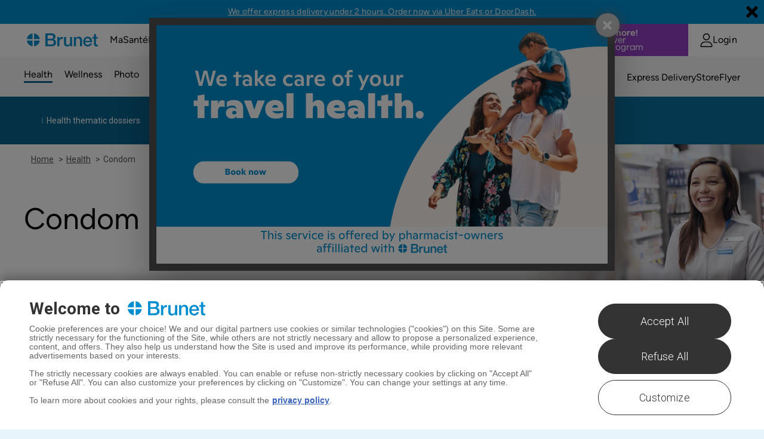

--- FILE ---
content_type: image/svg+xml
request_url: https://www.brunet.ca/globalassets/images/onetrust/brunet.svg
body_size: 729
content:
<svg xmlns="http://www.w3.org/2000/svg" width="200" height="37" fill="#008ed0" xmlns:v="https://vecta.io/nano"><path d="M20.287 0c8.332.994 14.936 7.608 15.935 15.954H20.287V0zm-4.365.003v15.954H0C.992 7.615 7.596 1 15.922.003zm0 36.292V20.328H0c.988 8.349 7.593 14.967 15.922 15.967zm4.362-15.967h15.938c-.995 8.352-7.599 14.973-15.938 15.97v-15.97z"/><path fill-rule="evenodd" d="M52.196 36.285h16.606c9.366 0 13.316-4.414 13.316-10.097 0-4.922-2.379-8.372-6.784-9.336v-.098c3.292-1.42 5.164-4.06 5.164-7.713 0-6.037-4.251-8.982-10.734-8.982H52.196v36.226zm23.593-10.91c0 3.656-2.229 5.735-6.074 5.735H58.522V19.794h11.193c3.845.003 6.074 2.033 6.074 5.581zm-1.62-15.163c0 3.243-2.278 5.021-5.318 5.021H58.522V5.237h10.329c3.446 0 5.318 1.318 5.318 4.975z"/><path d="M91.187 15.691h.101c.658-2.794 4.104-5.785 7.645-5.788 1.015 0 1.459.06 1.839.112l.337.042v5.581l-.57-.077-1.907-.179c-3.95 0-7.089 3.197-7.089 8.982v11.92H85.77V10.058h5.416v5.634zm30.57 16.941h.101v3.653h5.669V10.058h-5.77V25.28c0 4.06-1.62 7.152-6.428 7.152-3.138 0-5.01-1.672-5.01-6.293V10.058h-5.773V26.7c0 6.847 2.935 10.3 9.772 10.3 2.88-.003 6.022-1.731 7.439-4.368zm16.157-18.62c1.718-2.892 4.709-4.666 8.152-4.666 5.672 0 9.265 3.043 9.265 8.929v18.01h-5.769V19.797c-.102-4.109-1.722-5.886-5.116-5.886-3.845 0-6.329 3.043-6.329 6.9v15.471h-5.77V10.054h5.469v3.857l.098.102z"/><path fill-rule="evenodd" d="M183.283 28.064h-5.468c-1.015 2.892-3.037 4.361-6.376 4.361-4.81 0-7.039-3.65-7.039-7.759h19.24c.962-7.867-4.101-15.324-12.354-15.324-7.799 0-12.659 6.391-12.659 13.848 0 8.067 4.608 13.799 12.812 13.799 5.721.006 10.581-3.191 11.844-8.926zm-11.997-14.153c3.897 0 6.378 3.299 6.584 6.949h-13.467c.151-3.902 2.883-6.949 6.883-6.949z"/><path d="M189.014 2.194h5.773v7.86H200v4.316h-5.213v14.002c0 2.384.203 3.601 2.785 3.601.808 0 1.62 0 2.428-.2v4.463l-1.256.124-2.491.178c-6.022 0-7.138-2.335-7.239-6.696V14.37h-4.353v-4.316h4.353v-7.86z"/></svg>

--- FILE ---
content_type: application/javascript; charset=UTF-8
request_url: https://www.brunet.ca/cdn-cgi/challenge-platform/scripts/jsd/main.js
body_size: 8950
content:
window._cf_chl_opt={AKGCx8:'b'};~function(N6,Ib,Ie,Ik,IR,Io,IJ,Is,N0,N2){N6=m,function(A,E,Nk,N5,I,N){for(Nk={A:527,E:516,I:388,N:444,v:296,Q:430,l:493,z:421,V:530,i:412},N5=m,I=A();!![];)try{if(N=parseInt(N5(Nk.A))/1*(-parseInt(N5(Nk.E))/2)+parseInt(N5(Nk.I))/3+parseInt(N5(Nk.N))/4+-parseInt(N5(Nk.v))/5+parseInt(N5(Nk.Q))/6*(parseInt(N5(Nk.l))/7)+-parseInt(N5(Nk.z))/8*(parseInt(N5(Nk.V))/9)+parseInt(N5(Nk.i))/10,E===N)break;else I.push(I.shift())}catch(v){I.push(I.shift())}}(X,882127),Ib=this||self,Ie=Ib[N6(397)],Ik=null,IR=IK(),Io={},Io[N6(425)]='o',Io[N6(417)]='s',Io[N6(315)]='u',Io[N6(442)]='z',Io[N6(428)]='n',Io[N6(525)]='I',Io[N6(555)]='b',IJ=Io,Ib[N6(352)]=function(A,E,I,N,uF,uW,uS,Ni,Q,V,i,h,L,Y,G){if(uF={A:431,E:404,I:407,N:491,v:406,Q:416,l:354,z:533,V:427,i:462,h:533,c:427,L:536,Y:478,G:435,H:536,C:435,M:437,S:487,W:532,F:298,T:498,O:474,P:545,B:484,b:344,e:552,k:482,D:297},uW={A:497,E:404,I:522,N:298,v:406,Q:311,l:535,z:354,V:319,i:342},uS={A:551,E:520,I:526,N:492},Ni=N6,Q={'SvyLs':function(H,C){return H(C)},'fHeVx':Ni(uF.A),'JSMlt':Ni(uF.E),'bYwZh':function(H,C){return H===C},'JfzEb':function(H,C){return H+C},'vjrPS':Ni(uF.I),'xxixh':function(H,C){return C===H},'cidXE':function(H,C){return H<C},'PXNqk':function(H,C){return H(C)},'hmEHT':Ni(uF.N),'jomVL':function(H,C,M){return H(C,M)}},Q[Ni(uF.v)](null,E)||Q[Ni(uF.Q)](void 0,E))return N;for(V=Q[Ni(uF.l)](Iy,E),A[Ni(uF.z)][Ni(uF.V)]&&(V=V[Ni(uF.i)](A[Ni(uF.h)][Ni(uF.c)](E))),V=A[Ni(uF.L)][Ni(uF.Y)]&&A[Ni(uF.G)]?A[Ni(uF.H)][Ni(uF.Y)](new A[(Ni(uF.C))](V)):function(H,Nc,C){if(Nc=Ni,Q[Nc(uW.A)]===Nc(uW.E)){for(H[Nc(uW.I)](),C=0;C<H[Nc(uW.N)];Q[Nc(uW.v)](H[C],H[C+1])?H[Nc(uW.Q)](Q[Nc(uW.l)](C,1),1):C+=1);return H}else Q[Nc(uW.z)](I,Q[Nc(uW.V)]+N[Nc(uW.i)])}(V),i='nAsAaAb'.split('A'),i=i[Ni(uF.M)][Ni(uF.S)](i),h=0;Q[Ni(uF.W)](h,V[Ni(uF.F)]);h++)if(L=V[h],Y=Ig(A,E,L),Q[Ni(uF.T)](i,Y)){if(Ni(uF.O)!==Ni(uF.P))G=Y==='s'&&!A[Ni(uF.B)](E[L]),Q[Ni(uF.b)]===I+L?z(I+L,Y):G||Q[Ni(uF.e)](z,I+L,E[L]);else return Q[Ni(uF.k)][Ni(uF.D)](E)}else z(I+L,Y);return N;function z(H,C,Nh){Nh=Ni,Object[Nh(uS.A)][Nh(uS.E)][Nh(uS.I)](N,C)||(N[C]=[]),N[C][Nh(uS.N)](H)}},Is=N6(332)[N6(305)](';'),N0=Is[N6(437)][N6(487)](Is),Ib[N6(336)]=function(A,E,uB,uP,NL,I,N,v,Q,l){for(uB={A:385,E:371,I:298,N:387,v:524,Q:473,l:492,z:463},uP={A:387,E:436,I:324,N:399},NL=N6,I={'tvmxi':function(z,V){return V===z},'SdOeb':NL(uB.A),'MrbEr':function(z,V){return z+V},'GSfUN':function(z,V){return z(V)}},N=Object[NL(uB.E)](E),v=0;v<N[NL(uB.I)];v++)if(Q=N[v],Q==='f'&&(Q='N'),A[Q]){for(l=0;l<E[N[v]][NL(uB.I)];I[NL(uB.N)](-1,A[Q][NL(uB.v)](E[N[v]][l]))&&(I[NL(uB.Q)](N0,E[N[v]][l])||A[Q][NL(uB.l)]('o.'+E[N[v]][l])),l++);}else A[Q]=E[N[v]][NL(uB.z)](function(z,NY){return NY=NL,I[NY(uP.A)](I[NY(uP.E)],NY(uP.I))?null:I[NY(uP.N)]('o.',z)})},N2=function(tz,tl,tQ,tv,tI,tE,tA,NG,E,I,N,Q){return tz={A:449,E:339,I:365,N:467,v:452},tl={A:299,E:346,I:378,N:554,v:509,Q:495,l:457,z:305,V:451,i:476,h:448,c:312,L:531,Y:392,G:492,H:510,C:294,M:445,S:451,W:326,F:358,T:445,O:294,P:358,B:479,b:509,e:297,k:534,D:297,x:426},tQ={A:333,E:450,I:439,N:391,v:402,Q:531,l:298},tv={A:306,E:333,I:450,N:391,v:306,Q:309,l:461,z:461,V:447},tI={A:433,E:329,I:546,N:298,v:297,Q:551,l:520,z:526,V:551,i:526,h:549,c:409,L:410,Y:424,G:438,H:393,C:548,M:457,S:305,W:509,F:526,T:447,O:366,P:492,B:466,b:486,e:379,k:475,D:368,x:447,d:492,j:294,Z:320,a:492,n:494,K:551,R:520,f:526,o:476,J:358,U:492,g:521,y:531,s:492,X0:466,X1:447,X2:531,X3:466,X4:509,X5:440,X6:312,X7:361,X8:392,X9:326,XX:377,Xm:531,XA:448,XE:479},tE={A:502,E:471,I:496,N:407},tA={A:502,E:496,I:297,N:551,v:520,Q:526,l:492},NG=N6,E={'Nywpw':function(l){return l()},'DrTbt':function(l,z){return l/z},'kWhMq':function(l,z){return z===l},'mKEgI':NG(tz.A),'AJgPn':function(l,z){return l===z},'YNbuz':NG(tz.E),'Agvhh':function(l,z){return l==z},'jjdky':function(l,z){return l(z)},'svznK':function(l,z){return l>z},'sJxCO':function(l,z){return l|z},'EEflJ':function(l,z){return l<<z},'hsqsE':function(l,z){return l|z},'vwrSg':function(l,z){return l<z},'iGhEM':function(l,z){return l==z},'yUtZK':function(l,z){return z!==l},'lYDVa':function(l,z){return l<z},'ilpQF':function(l,z){return l-z},'YUVjF':function(l,z){return l<<z},'usFCU':function(l,z){return l==z},'rfHJD':function(l,z){return l<z},'mgYTp':function(l,z){return z&l},'dpWuc':function(l,z){return l-z},'WMjBa':function(l,z){return l(z)},'GBLTi':function(l,z){return l<z},'uEuHh':function(l,z){return l|z},'qBkhs':function(l,z){return l(z)},'QTnNi':NG(tz.I),'DtGZy':function(l,z){return l!=z},'kIlDo':function(l,z){return z*l},'oTvzv':function(l,z){return l(z)},'PoSBL':function(l,z){return l(z)},'HJVSA':function(l,z){return l+z},'bGLkt':function(l,z){return l==z}},I=String[NG(tz.N)],N={'h':function(l,NH,z,V){return NH=NG,z={},z[NH(tE.A)]=NH(tE.E),z[NH(tE.I)]=NH(tE.N),V=z,l==null?'':N.g(l,6,function(i,NC){if(NC=NH,V[NC(tA.A)]===V[NC(tA.A)])return V[NC(tA.E)][NC(tA.I)](i);else V[NC(tA.N)][NC(tA.v)][NC(tA.Q)](i,h)||(c[L]=[]),Y[G][NC(tA.l)](H)})},'g':function(z,V,i,NM,L,Y,G,H,C,M,S,W,F,T,O,P,B,R,o,J,D,x,j){if(NM=NG,E[NM(tI.A)](E[NM(tI.E)],NM(tI.I)))I(N);else{if(null==z)return'';for(Y={},G={},H='',C=2,M=3,S=2,W=[],F=0,T=0,O=0;O<z[NM(tI.N)];O+=1)if(P=z[NM(tI.v)](O),Object[NM(tI.Q)][NM(tI.l)][NM(tI.z)](Y,P)||(Y[P]=M++,G[P]=!0),B=H+P,Object[NM(tI.V)][NM(tI.l)][NM(tI.i)](Y,B))H=B;else if(E[NM(tI.h)](E[NM(tI.c)],NM(tI.L)))return R=3600,o=E[NM(tI.Y)](N),J=I[NM(tI.G)](E[NM(tI.H)](Q[NM(tI.C)](),1e3)),J-o>R?![]:!![];else for(D=NM(tI.M)[NM(tI.S)]('|'),x=0;!![];){switch(D[x++]){case'0':Y[B]=M++;continue;case'1':0==C&&(C=Math[NM(tI.W)](2,S),S++);continue;case'2':H=String(P);continue;case'3':if(Object[NM(tI.V)][NM(tI.l)][NM(tI.F)](G,H)){if(256>H[NM(tI.T)](0)){for(L=0;L<S;F<<=1,E[NM(tI.O)](T,V-1)?(T=0,W[NM(tI.P)](E[NM(tI.B)](i,F)),F=0):T++,L++);for(j=H[NM(tI.T)](0),L=0;E[NM(tI.b)](8,L);F=E[NM(tI.e)](E[NM(tI.k)](F,1),j&1.61),T==V-1?(T=0,W[NM(tI.P)](i(F)),F=0):T++,j>>=1,L++);}else{for(j=1,L=0;L<S;F=E[NM(tI.D)](F<<1.44,j),V-1==T?(T=0,W[NM(tI.P)](i(F)),F=0):T++,j=0,L++);for(j=H[NM(tI.x)](0),L=0;16>L;F=1&j|F<<1,V-1==T?(T=0,W[NM(tI.d)](i(F)),F=0):T++,j>>=1,L++);}C--,C==0&&(C=Math[NM(tI.W)](2,S),S++),delete G[H]}else for(j=Y[H],L=0;E[NM(tI.j)](L,S);F=j&1|F<<1,E[NM(tI.Z)](T,V-1)?(T=0,W[NM(tI.a)](i(F)),F=0):T++,j>>=1,L++);continue;case'4':C--;continue}break}if(E[NM(tI.n)]('',H)){if(Object[NM(tI.K)][NM(tI.R)][NM(tI.f)](G,H)){if(256>H[NM(tI.T)](0)){for(L=0;E[NM(tI.o)](L,S);F<<=1,T==E[NM(tI.J)](V,1)?(T=0,W[NM(tI.a)](E[NM(tI.B)](i,F)),F=0):T++,L++);for(j=H[NM(tI.x)](0),L=0;8>L;F=j&1|F<<1.15,T==V-1?(T=0,W[NM(tI.U)](i(F)),F=0):T++,j>>=1,L++);}else{for(j=1,L=0;L<S;F=E[NM(tI.g)](F,1)|j,E[NM(tI.y)](T,V-1)?(T=0,W[NM(tI.s)](E[NM(tI.X0)](i,F)),F=0):T++,j=0,L++);for(j=H[NM(tI.X1)](0),L=0;16>L;F=1&j|F<<1,E[NM(tI.X2)](T,E[NM(tI.J)](V,1))?(T=0,W[NM(tI.d)](E[NM(tI.X3)](i,F)),F=0):T++,j>>=1,L++);}C--,0==C&&(C=Math[NM(tI.X4)](2,S),S++),delete G[H]}else for(j=Y[H],L=0;E[NM(tI.X5)](L,S);F=F<<1|E[NM(tI.X6)](j,1),T==E[NM(tI.X7)](V,1)?(T=0,W[NM(tI.s)](E[NM(tI.X8)](i,F)),F=0):T++,j>>=1,L++);C--,C==0&&S++}for(j=2,L=0;E[NM(tI.X9)](L,S);F=E[NM(tI.XX)](F<<1.02,1.07&j),E[NM(tI.Xm)](T,V-1)?(T=0,W[NM(tI.U)](E[NM(tI.XA)](i,F)),F=0):T++,j>>=1,L++);for(;;)if(F<<=1,E[NM(tI.O)](T,V-1)){W[NM(tI.d)](i(F));break}else T++;return W[NM(tI.XE)]('')}},'j':function(l,NS,z,V){return NS=NG,z={},z[NS(tQ.A)]=function(i,h){return h===i},z[NS(tQ.E)]=NS(tQ.I),z[NS(tQ.N)]=NS(tQ.v),V=z,E[NS(tQ.Q)](null,l)?'':''==l?null:N.i(l[NS(tQ.l)],32768,function(i,NW,h,c){if(NW=NS,h={},h[NW(tv.A)]=function(L,Y){return L==Y},c=h,V[NW(tv.E)](V[NW(tv.I)],V[NW(tv.N)])){if(c[NW(tv.v)](NW(tv.Q),typeof I[NW(tv.l)]))return I[NW(tv.z)](function(){}),'p'}else return l[NW(tv.V)](i)})},'i':function(z,V,i,tw,NF,L,Y,G,H,C,M,S,W,F,T,O,P,j,B,D,x){if(tw={A:378},NF=NG,E[NF(tl.A)]===NF(tl.E))N[NF(tl.I)]=5e3,I[NF(tl.N)]=function(NT){NT=NF,i(NT(tw.A))};else{for(L=[],Y=4,G=4,H=3,C=[],W=i(0),F=V,T=1,M=0;3>M;L[M]=M,M+=1);for(O=0,P=Math[NF(tl.v)](2,2),S=1;E[NF(tl.Q)](S,P);)for(B=NF(tl.l)[NF(tl.z)]('|'),D=0;!![];){switch(B[D++]){case'0':O|=E[NF(tl.V)](E[NF(tl.i)](0,x)?1:0,S);continue;case'1':F==0&&(F=V,W=E[NF(tl.h)](i,T++));continue;case'2':S<<=1;continue;case'3':x=F&W;continue;case'4':F>>=1;continue}break}switch(O){case 0:for(O=0,P=Math[NF(tl.v)](2,8),S=1;E[NF(tl.Q)](S,P);x=E[NF(tl.c)](W,F),F>>=1,0==F&&(F=V,W=i(T++)),O|=(0<x?1:0)*S,S<<=1);j=I(O);break;case 1:for(O=0,P=Math[NF(tl.v)](2,16),S=1;P!=S;x=W&F,F>>=1,E[NF(tl.L)](0,F)&&(F=V,W=E[NF(tl.Y)](i,T++)),O|=E[NF(tl.V)](0<x?1:0,S),S<<=1);j=I(O);break;case 2:return''}for(M=L[3]=j,C[NF(tl.G)](j);;){if(T>z)return'';for(O=0,P=Math[NF(tl.v)](2,H),S=1;P!=S;x=F&W,F>>=1,F==0&&(F=V,W=E[NF(tl.H)](i,T++)),O|=(E[NF(tl.C)](0,x)?1:0)*S,S<<=1);switch(j=O){case 0:for(O=0,P=Math[NF(tl.v)](2,8),S=1;P!=S;x=W&F,F>>=1,0==F&&(F=V,W=E[NF(tl.M)](i,T++)),O|=E[NF(tl.S)](E[NF(tl.W)](0,x)?1:0,S),S<<=1);L[G++]=I(O),j=E[NF(tl.F)](G,1),Y--;break;case 1:for(O=0,P=Math[NF(tl.v)](2,16),S=1;P!=S;x=F&W,F>>=1,F==0&&(F=V,W=E[NF(tl.T)](i,T++)),O|=(E[NF(tl.O)](0,x)?1:0)*S,S<<=1);L[G++]=E[NF(tl.T)](I,O),j=E[NF(tl.P)](G,1),Y--;break;case 2:return C[NF(tl.B)]('')}if(Y==0&&(Y=Math[NF(tl.b)](2,H),H++),L[j])j=L[j];else if(G===j)j=M+M[NF(tl.e)](0);else return null;C[NF(tl.G)](j),L[G++]=E[NF(tl.k)](M,j[NF(tl.D)](0)),Y--,M=j,E[NF(tl.x)](0,Y)&&(Y=Math[NF(tl.v)](2,H),H++)}}}},Q={},Q[NG(tz.v)]=N.h,Q}(),N3();function Ix(){return ID()!==null}function If(N,v,uN,uE,NQ,Q,l,z,V,i,h,c,L,Y){if(uN={A:318,E:347,I:422,N:511,v:386,Q:523,l:300,z:318,V:481,i:314,h:338,c:423,L:403,Y:349,G:480,H:350,C:429,M:370,S:330,W:419,F:378,T:554,O:418,P:349,B:418,b:515,e:349,k:515,D:544,x:544,d:538,j:349,Z:513,a:405,n:316,K:375,R:369,f:514,o:380,J:452},uE={A:501},NQ=N6,Q={'qAaZE':function(G,H,C){return G(H,C)},'JDfqd':function(G,H){return G(H)},'phOmC':NQ(uN.A),'ajQWd':function(G,H){return G+H},'GuzIk':function(G,H){return G+H},'JjuQG':NQ(uN.E),'ROuQx':NQ(uN.I),'GRhuM':NQ(uN.N)},!Q[NQ(uN.v)](Ij,0))return![];z=(l={},l[NQ(uN.Q)]=N,l[NQ(uN.l)]=v,l);try{if(NQ(uN.z)!==Q[NQ(uN.V)]){if(Q=!![],!l())return;z(function(H,Nw){Nw=NQ,Q[Nw(uE.A)](h,c,H)})}else V=Ib[NQ(uN.i)],i=Q[NQ(uN.h)](Q[NQ(uN.c)](NQ(uN.L)+Ib[NQ(uN.Y)][NQ(uN.G)],Q[NQ(uN.H)])+V.r,Q[NQ(uN.C)]),h=new Ib[(NQ(uN.M))](),h[NQ(uN.S)](NQ(uN.W),i),h[NQ(uN.F)]=2500,h[NQ(uN.T)]=function(){},c={},c[NQ(uN.O)]=Ib[NQ(uN.P)][NQ(uN.B)],c[NQ(uN.b)]=Ib[NQ(uN.e)][NQ(uN.k)],c[NQ(uN.D)]=Ib[NQ(uN.P)][NQ(uN.x)],c[NQ(uN.d)]=Ib[NQ(uN.j)][NQ(uN.Z)],c[NQ(uN.a)]=IR,L=c,Y={},Y[NQ(uN.n)]=z,Y[NQ(uN.K)]=L,Y[NQ(uN.R)]=Q[NQ(uN.f)],h[NQ(uN.o)](N2[NQ(uN.J)](Y))}catch(H){}}function Id(No,A,E){if(No={A:400},A={'epXdF':function(I){return I()}},E=ID(),null===E)return;Ik=(Ik&&clearTimeout(Ik),setTimeout(function(NX){NX=m,A[NX(No.A)](Ip)},1e3*E))}function X(tb){return tb='QXQnF,JDfqd,tvmxi,2172426Enfovk,lbjWC,QZMDn,FCCXV,WMjBa,DrTbt,randomUUID,qLCqV,/jsd/oneshot/d251aa49a8a3/0.4000569158105022:1769279130:6XB1yORU-ZFv2q1tQNdcHSv8CPFWoFZwi3nefBmDJyM/,document,bNJuk,MrbEr,epXdF,eQvBc,iKMHc,/cdn-cgi/challenge-platform/h/,juKhU,JBxy9,bYwZh,KdrPgNGtjl-5$aRLHDkf6E3yUJohIOw1A8pnzB9qeTu+sFWb7QMx4v0XcYSZm2VCi,stringify,YNbuz,pEOKz,getPrototypeOf,19877070aHrMmi,xhr-error,navigator,error on cf_chl_props,xxixh,string,CnwA5,POST,[native code],56PdPGWv,/invisible/jsd,GuzIk,Nywpw,object,bGLkt,getOwnPropertyNames,number,ROuQx,12oulFML,http-code:,mBXDx,kWhMq,onload,Set,SdOeb,includes,floor,otTAt,rfHJD,Aazqt,symbol,zvgPm,3077548uJYqkm,PoSBL,api,charCodeAt,qBkhs,InJbt,qFvFW,kIlDo,ROPffYrxqGMR,success,createElement,AMMLP,contentWindow,3|4|1|0|2,Function,onreadystatechange,event,catch,concat,map,FKKur,tmrXE,jjdky,fromCharCode,style,FvujC,fWLNH,sVyZk,VRcvB,GSfUN,gvaLQ,EEflJ,lYDVa,removeChild,from,join,AKGCx8,phOmC,vjrPS,mTIRu,isNaN,error,svznK,bind,jdbrC,WoSbW,ouSEj,d.cookie,push,70973XfWdit,yUtZK,DtGZy,LPXfu,JSMlt,PXNqk,shAxs,oICHf,qAaZE,uhyAC,KrPTT,fnagG,Binqq,BQLeQ,readyState,Mnuof,pow,oTvzv,jsd,addEventListener,aUjz8,GRhuM,SSTpq3,396886XaZcZQ,pCKWA,ZQxem,sYGzf,hasOwnProperty,YUVjF,sort,AdeF3,indexOf,bigint,call,1EDffrR,GWudl,sid,2266659EtoUqO,usFCU,cidXE,Object,HJVSA,JfzEb,Array,isArray,pkLOA2,body,lfHeM,0|2|3|1|4,9|6|4|2|10|3|5|8|1|0|7,DOMContentLoaded,LRmiB4,zaJyp,WxJdZ,aXmud,now,AJgPn,xNcsf,prototype,jomVL,loading,ontimeout,boolean,vwrSg,FmKWu,3289935LnPhDP,charAt,length,QTnNi,TYlZ6,YLNBK,contentDocument,postMessage,random,split,dkRum,lBohP,onerror,function,appendChild,splice,mgYTp,lauTP,__CF$cv$params,undefined,errorInfoObject,DsjLq,QgXPZ,fHeVx,iGhEM,IfWHh,XNwhK,tmZRZ,dqXgk,QbrmZ,GBLTi,parent,detail,mKEgI,open,SYnKz,_cf_chl_opt;JJgc4;PJAn2;kJOnV9;IWJi4;OHeaY1;DqMg0;FKmRv9;LpvFx1;cAdz2;PqBHf2;nFZCC5;ddwW5;pRIb1;rxvNi8;RrrrA2;erHi9,zhqLt,ewBKi,xsBDL,rxvNi8,GFXPD,ajQWd,SgpMY,IVAOB,UyWha,status,oCvLw,hmEHT,JwOlO,TaGIL,/b/ov1/0.4000569158105022:1769279130:6XB1yORU-ZFv2q1tQNdcHSv8CPFWoFZwi3nefBmDJyM/,tWWKt,_cf_chl_opt,JjuQG,FyvSn,pRIb1,clientInformation,SvyLs,jfIWk,display: none,toString,ilpQF,bZMju,cloudflare-invisible,dpWuc,iframe,MOdmF,location,THhrC,Agvhh,ZPOKa,hsqsE,source,XMLHttpRequest,keys,HoJrE,sELAl,tabIndex,chctx,eVejP,uEuHh,timeout,sJxCO,send,href,5|7|3|2|6|8|4|0|1|9,log,KZyli'.split(','),X=function(){return tb},X()}function Ip(A,NZ,Nj,N7,E,I){NZ={A:309,E:415,I:518,N:363,v:372},Nj={A:351,E:341,I:500,N:518},N7=N6,E={'FyvSn':function(N,v){return N===v},'UyWha':N7(NZ.A),'oICHf':function(N,v){return N(v)},'ZQxem':function(N){return N()},'MOdmF':function(N,v,Q){return N(v,Q)},'HoJrE':N7(NZ.E)},I=E[N7(NZ.I)](N1),E[N7(NZ.N)](In,I.r,function(N,N8){N8=N7,E[N8(Nj.A)](typeof A,E[N8(Nj.E)])&&E[N8(Nj.I)](A,N),E[N8(Nj.N)](Id)}),I.e&&If(E[N7(NZ.v)],I.e)}function IK(u8,Nv){return u8={A:394,E:394},Nv=N6,crypto&&crypto[Nv(u8.A)]?crypto[Nv(u8.E)]():''}function m(A,E,I,N){return A=A-294,I=X(),N=I[A],N}function ID(NK,N9,E,I,N,v){return NK={A:470,E:323,I:428,N:398,v:337,Q:384,l:314,z:323,V:384},N9=N6,E={},E[N9(NK.A)]=function(Q,l){return Q!==l},E[N9(NK.E)]=N9(NK.I),E[N9(NK.N)]=function(Q,l){return Q<l},E[N9(NK.v)]=N9(NK.Q),I=E,N=Ib[N9(NK.l)],!N?null:(v=N.i,I[N9(NK.A)](typeof v,I[N9(NK.z)])||I[N9(NK.N)](v,30))?I[N9(NK.A)](I[N9(NK.v)],N9(NK.V))?![]:null:v}function In(E,I,u7,u6,u2,u1,NI,N,v,Q,l,z,V,i,h){for(u7={A:395,E:382,I:489,N:419,v:334,Q:305,l:308,z:364,V:364,i:381,h:381,c:446,L:370,Y:383,G:349,H:434,C:453,M:413,S:330,W:334,F:403,T:480,O:396,P:314,B:378,b:554,e:380,k:452,D:408},u6={A:367,E:378},u2={A:313,E:342,I:342,N:367,v:490,Q:335,l:431,z:342},u1={A:348},NI=N6,N={},N[NI(u7.A)]=NI(u7.E),N[NI(u7.I)]=NI(u7.N),N[NI(u7.v)]=function(c,L){return c+L},v=N,Q=v[NI(u7.A)][NI(u7.Q)]('|'),l=0;!![];){switch(Q[l++]){case'0':V[NI(u7.l)]=function(NN){NN=NI,I(i[NN(u1.A)])};continue;case'1':z={'t':IZ(),'lhr':Ie[NI(u7.z)]&&Ie[NI(u7.V)][NI(u7.i)]?Ie[NI(u7.z)][NI(u7.h)]:'','api':h[NI(u7.c)]?!![]:![],'c':Ix(),'payload':E};continue;case'2':V=new Ib[(NI(u7.L))]();continue;case'3':console[NI(u7.Y)](Ib[NI(u7.G)]);continue;case'4':V[NI(u7.H)]=function(Nu){Nu=NI,i[Nu(u2.A)](V[Nu(u2.E)],200)&&V[Nu(u2.I)]<300?i[Nu(u2.N)](I,i[Nu(u2.v)]):i[Nu(u2.Q)](I,Nu(u2.l)+V[Nu(u2.z)])};continue;case'5':i={'ZPOKa':function(c,L){return c(L)},'lauTP':function(c,L){return c>=L},'ouSEj':NI(u7.C),'xsBDL':function(c,L){return c(L)},'tWWKt':NI(u7.M)};continue;case'6':V[NI(u7.S)](v[NI(u7.I)],v[NI(u7.W)](NI(u7.F)+Ib[NI(u7.G)][NI(u7.T)],NI(u7.O))+h.r);continue;case'7':h=Ib[NI(u7.P)];continue;case'8':h[NI(u7.c)]&&(V[NI(u7.B)]=5e3,V[NI(u7.b)]=function(Nt){Nt=NI,i[Nt(u6.A)](I,Nt(u6.E))});continue;case'9':V[NI(u7.e)](N2[NI(u7.k)](JSON[NI(u7.D)](z)));continue}break}}function IU(E,I,uv,Nl,N,v){return uv={A:322,E:528,I:458,N:528,v:551,Q:357,l:526,z:524,V:420},Nl=N6,N={},N[Nl(uv.A)]=function(Q,l){return Q instanceof l},N[Nl(uv.E)]=function(Q,l){return Q<l},v=N,v[Nl(uv.A)](I,E[Nl(uv.I)])&&v[Nl(uv.N)](0,E[Nl(uv.I)][Nl(uv.v)][Nl(uv.Q)][Nl(uv.l)](I)[Nl(uv.z)](Nl(uv.V)))}function IZ(Ng,NA,A){return Ng={A:314,E:438},NA=N6,A=Ib[NA(Ng.A)],Math[NA(Ng.E)](+atob(A.t))}function N1(ue,Nq,I,N,v,Q,l,z,V,i){I=(ue={A:302,E:542,I:305,N:539,v:477,Q:441,l:539,z:310,V:374,i:468,h:356,c:506,L:353,Y:414,G:454,H:362,C:456},Nq=N6,{'Aazqt':Nq(ue.A),'BQLeQ':function(h,c,L,Y,G){return h(c,L,Y,G)}});try{for(N=Nq(ue.E)[Nq(ue.I)]('|'),v=0;!![];){switch(N[v++]){case'0':Ie[Nq(ue.N)][Nq(ue.v)](z);continue;case'1':Q=pRIb1(V,z[I[Nq(ue.Q)]],'d.',Q);continue;case'2':Ie[Nq(ue.l)][Nq(ue.z)](z);continue;case'3':Q={};continue;case'4':z[Nq(ue.V)]='-1';continue;case'5':Q=pRIb1(V,V,'',Q);continue;case'6':z[Nq(ue.i)]=Nq(ue.h);continue;case'7':return l={},l.r=Q,l.e=null,l;case'8':Q=I[Nq(ue.c)](pRIb1,V,V[Nq(ue.L)]||V[Nq(ue.Y)],'n.',Q);continue;case'9':z=Ie[Nq(ue.G)](Nq(ue.H));continue;case'10':V=z[Nq(ue.C)];continue}break}}catch(h){return i={},i.r={},i.e=h,i}}function N3(tF,tW,tM,tC,Nr,A,E,I,N,v){if(tF={A:543,E:553,I:455,N:314,v:547,Q:504,l:512,z:373,V:507,i:355,h:543,c:459,L:459},tW={A:507,E:390,I:459},tM={A:550,E:345},tC={A:317,E:519,I:376,N:483,v:492,Q:540,l:447,z:301,V:483,i:508,h:492,c:465},Nr=N6,A={'sELAl':Nr(tF.A),'DsjLq':function(Q,l){return Q!==l},'JwOlO':function(Q,l){return Q(l)},'xNcsf':function(Q){return Q()},'QZMDn':Nr(tF.E),'fnagG':Nr(tF.I),'jfIWk':function(Q){return Q()}},E=Ib[Nr(tF.N)],!E)return;if(!Ia()){if(Nr(tF.v)!==A[Nr(tF.Q)])return;else I[Nr(tF.l)](A[Nr(tF.z)],N)}(I=![],N=function(tY,NP,l){if(tY={A:345},NP=Nr,l={'mTIRu':function(z,V){return z<<V},'lfHeM':function(z,V,NO){return NO=m,A[NO(tY.A)](z,V)},'YLNBK':function(z,V){return z|V},'Mnuof':function(z,V){return z-V},'tmrXE':function(z,V){return z(V)}},!I){if(I=!![],!A[NP(tM.A)](Ia))return;A[NP(tM.E)](Ip,function(z,NB){if(NB=NP,A[NB(tC.A)](NB(tC.E),NB(tC.I)))N4(E,z);else{for(n=1,K=0;R<f;J=l[NB(tC.N)](U,1)|g,y==s-1?(X0=0,X1[NB(tC.v)](l[NB(tC.Q)](X2,X3)),X4=0):X5++,X6=0,o++);for(X7=X8[NB(tC.l)](0),X9=0;16>XX;XA=l[NB(tC.z)](l[NB(tC.V)](XE,1),1&XI),XN==l[NB(tC.i)](Xu,1)?(Xt=0,Xv[NB(tC.h)](l[NB(tC.c)](XQ,Xw)),Xl=0):Xz++,XV>>=1,Xm++);}})}},Ie[Nr(tF.V)]!==Nr(tF.E))?A[Nr(tF.i)](N):Ib[Nr(tF.l)]?Ie[Nr(tF.l)](Nr(tF.h),N):(v=Ie[Nr(tF.c)]||function(){},Ie[Nr(tF.L)]=function(Nb){Nb=Nr,v(),Ie[Nb(tW.A)]!==A[Nb(tW.E)]&&(Ie[Nb(tW.I)]=v,N())})}function Ia(Ns,NE,E,I,N,v,Q,l,z){for(Ns={A:443,E:541,I:305,N:438,v:548},NE=N6,E={},E[NE(Ns.A)]=function(V,i){return V-i},I=E,N=NE(Ns.E)[NE(Ns.I)]('|'),v=0;!![];){switch(N[v++]){case'0':Q=3600;continue;case'1':if(I[NE(Ns.A)](z,l)>Q)return![];continue;case'2':l=IZ();continue;case'3':z=Math[NE(Ns.N)](Date[NE(Ns.v)]()/1e3);continue;case'4':return!![]}break}}function N4(I,N,tB,Ne,v,V,Q,i,l,h){if(tB={A:517,E:359,I:499,N:360,v:485,Q:446,l:343,z:472,V:340,i:484,h:491,c:432,L:453,Y:369,G:360,H:529,C:460,M:327,S:303,W:325,F:295,T:505,O:298,P:524,B:492,b:463,e:369,k:401,D:529,x:460,d:389,j:328,Z:303},Ne=N6,v={'oCvLw':function(z,V){return z===V},'mBXDx':function(z,V,i){return z(V,i)},'VRcvB':Ne(tB.A),'IVAOB':Ne(tB.E),'QbrmZ':function(z,V){return z===V},'FmKWu':Ne(tB.I),'eQvBc':Ne(tB.N),'lbjWC':Ne(tB.v)},!I[Ne(tB.Q)]){if(v[Ne(tB.l)](v[Ne(tB.z)],v[Ne(tB.V)]))V=v[Ne(tB.l)]('s',H)&&!C[Ne(tB.i)](M[S]),Ne(tB.h)===W+F?T(O+P,B):V||v[Ne(tB.c)](b,e+k,D[x]);else return}if(v[Ne(tB.l)](N,Ne(tB.L)))Q={},Q[Ne(tB.Y)]=Ne(tB.G),Q[Ne(tB.H)]=I.r,Q[Ne(tB.C)]=Ne(tB.L),Ib[Ne(tB.M)][Ne(tB.S)](Q,'*');else if(v[Ne(tB.W)](v[Ne(tB.F)],Ne(tB.T))){if(i=O[P],i==='f'&&(i='N'),B[i]){for(h=0;h<b[h[k]][Ne(tB.O)];-1===D[i][Ne(tB.P)](x[d[j]][h])&&(Z(a[n[K]][h])||R[i][Ne(tB.B)]('o.'+i[o[J]][h])),h++);}else U[i]=g[y[s]][Ne(tB.b)](function(X3){return'o.'+X3})}else l={},l[Ne(tB.e)]=v[Ne(tB.k)],l[Ne(tB.D)]=I.r,l[Ne(tB.x)]=v[Ne(tB.d)],l[Ne(tB.j)]=N,Ib[Ne(tB.M)][Ne(tB.Z)](l,'*')}function Ig(A,E,I,uh,Nz,N,Q,i,l){N=(uh={A:469,E:331,I:321,N:425,v:464,Q:488,l:309,z:461,V:536,i:537,h:503,c:309,L:307},Nz=N6,{'SYnKz':function(z,V){return V==z},'IfWHh':function(z,V){return z===V},'FKKur':function(z,V){return V!==z},'jdbrC':Nz(uh.A),'KrPTT':function(z,V){return V===z},'lBohP':function(z,V,i){return z(V,i)}});try{Q=E[I]}catch(z){return'i'}if(N[Nz(uh.E)](null,Q))return N[Nz(uh.I)](void 0,Q)?'u':'x';if(N[Nz(uh.E)](Nz(uh.N),typeof Q)){if(N[Nz(uh.v)](Nz(uh.A),N[Nz(uh.Q)]))return i={},i.r={},i.e=E,i;else try{if(Nz(uh.l)==typeof Q[Nz(uh.z)])return Q[Nz(uh.z)](function(){}),'p'}catch(i){}}return A[Nz(uh.V)][Nz(uh.i)](Q)?'a':Q===A[Nz(uh.V)]?'D':N[Nz(uh.h)](!0,Q)?'T':Q===!1?'F':(l=typeof Q,Nz(uh.c)==l?N[Nz(uh.L)](IU,A,Q)?'N':'f':IJ[l]||'?')}function Ij(A,NU,Nm){return NU={A:304},Nm=N6,Math[Nm(NU.A)]()<A}function Iy(A,uc,NV,E){for(uc={A:462,E:371,I:411},NV=N6,E=[];A!==null;E=E[NV(uc.A)](Object[NV(uc.E)](A)),A=Object[NV(uc.I)](A));return E}}()